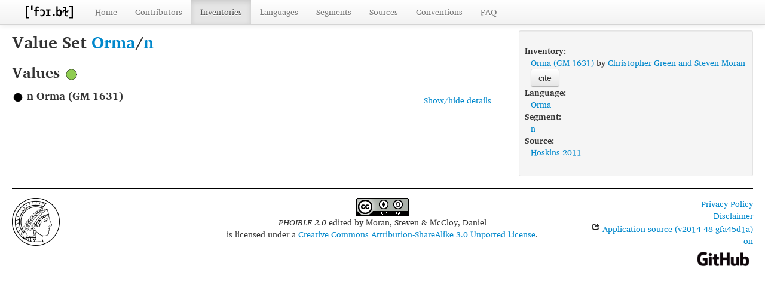

--- FILE ---
content_type: text/html; charset=utf-8
request_url: https://phoible.org/valuesets/59793
body_size: 3045
content:
<!DOCTYPE html>
<html lang="en">
    
    
    <head>
        <meta charset="utf-8">
        <title>
            PHOIBLE 2.0 -
             
        </title>
        <meta name="viewport" content="width=device-width, initial-scale=1.0">
        <meta name="description" content="">
        <meta name="author" content="">
        <link rel="shortcut icon"
              href="https://phoible.org/clld-static/images/favicon.ico?v=09d100e13044a2eb539ec25f78d7a40a"
              type="image/x-icon" />

        <link href="https://phoible.org/clld-static/css/packed.d69f2d88.css" rel="stylesheet">

        <script src="https://phoible.org/clld-static/js/packed.35962ea3.js"></script>

        <link rel="unapi-server" type="application/xml" title="unAPI" href="https://phoible.org/unapi">
        <script src="https://phoible.org/_js"></script>
         
    </head>
    <body id="r-valueset">
        

        <div id="top" class="navbar navbar-static-top">
            <div class="navbar-inner">
                <div class="container-fluid">
                    <a class="btn btn-navbar" data-toggle="collapse" data-target=".nav-collapse">
                        <span class="icon-bar"></span>
                        <span class="icon-bar"></span>
                        <span class="icon-bar"></span>
                    </a>
                    
    <a class="brand" style="padding-top: 7px; padding-bottom: 5px;" href="https://phoible.org/"
       title="PHOIBLE 2.0">
        <img height="25" src="https://phoible.org/static/phoible_icon.png"/>
    </a>

                    <div class="nav-collapse collapse">
                        <ul class="nav">
                        
                            <li id="menuitem_dataset" class="">
                                <a href="https://phoible.org/" title="Home">Home</a>
                            </li>
                        
                            <li id="menuitem_contributors" class="">
                                <a href="https://phoible.org/contributors" title="Contributors">Contributors</a>
                            </li>
                        
                            <li id="menuitem_contributions" class="active">
                                <a href="https://phoible.org/inventories" title="Inventories">Inventories</a>
                            </li>
                        
                            <li id="menuitem_languages" class="">
                                <a href="https://phoible.org/languages" title="Languages">Languages</a>
                            </li>
                        
                            <li id="menuitem_parameters" class="">
                                <a href="https://phoible.org/parameters" title="Segments">Segments</a>
                            </li>
                        
                            <li id="menuitem_sources" class="">
                                <a href="https://phoible.org/sources" title="Sources">Sources</a>
                            </li>
                        
                            <li id="menuitem_conventions" class="">
                                <a href="https://phoible.org/conventions" title="Conventions">Conventions</a>
                            </li>
                        
                            <li id="menuitem_faq" class="">
                                <a href="https://phoible.org/faq" title="FAQ">FAQ</a>
                            </li>
                        </ul>
                    
                    </div><!--/.nav-collapse -->
                </div>
            </div>
        </div>

        <div class="container-fluid">
            <abbr class="unapi-id" title="https%3A%2F%2Fphoible.org%2Fvaluesets%2F59793"></abbr>
                <div class="row-fluid">
                    <div class="span8">
                    








<h2>Value Set <a class="Language" href="https://phoible.org/languages/orma1241" title="Orma">Orma</a>/<a class="Parameter" href="https://phoible.org/parameters/E03DA215BAB0A158BA5D1CB5C4D5D6FD" title="n">n</a></h2>


<h3>Values <img height="25" src="[data-uri]" width="25" /></h3>
<div style="clear: right;">
    <ul class="nav nav-pills pull-right">
        <li><a data-toggle="collapse" data-target="#s0">Show/hide details</a></li>
    </ul>
    <h4>
        <img height="20" src="[data-uri]" width="20" />
        n Orma (GM 1631)
        
    </h4>
    <div id="s0" class="collapse in">
        
    
    <dl id="sentences-59793">
    </dl>

    </div>
</div>



<script>
    // Add charissil CSS head to all views
    let charissil = "https://phoible.org/clld-static/css/charissil.css";
    document.querySelector('head').innerHTML += '<link rel="stylesheet" href="' + charissil + '" type="text/css"/>';
</script>
                    </div>
                    <div id="sidebar" class="span4">
                        
<div class="well well-small">
<dl>
    <dt class="contribution">Inventory:</dt>
    <dd class="contribution">
        <a class="Contribution" href="https://phoible.org/inventories/view/1631" title="Orma (GM 1631)">Orma (GM 1631)</a>
        by
        <span><a class="Contributor" href="https://phoible.org/contributors/GM" title="Christopher Green and Steven Moran ">Christopher Green and Steven Moran </a></span>
        <button class="btn" onclick="CLLD.Modal.show(&#34;Orma (GM 1631)&#34;, &#34;https://phoible.org/inventories/view/1631.md.html&#34;)" type="button">cite</button>
    </dd>
    <dt class="language">Language:</dt>
    <dd class="language"><a class="Language" href="https://phoible.org/languages/orma1241" title="Orma">Orma</a></dd>
    <dt class="parameter">Segment:</dt>
    <dd class="parameter"><a class="Parameter" href="https://phoible.org/parameters/E03DA215BAB0A158BA5D1CB5C4D5D6FD" title="n">n</a></dd>
    <dt class="source">Source:</dt>
        <dd class="source"><span><span class="citation"><a class="Source" href="https://phoible.org/sources/1631_hoskins_orc" title="Hoskins 2011">Hoskins 2011</a><span class="pages"></span></span></span></dd>
    
    

</dl>
</div>

                    </div>
                </div>
            <div class="row-fluid">
                <div class="span12">
                <footer>
                
                    <div class="row-fluid" style="padding-top: 15px; border-top: 1px solid black;">
                        <div class="span3">
                            <a href="https://www.shh.mpg.de"
                               title="Max Planck Institute for the Science of Human History, Jena">
                                <img width="80" src="https://phoible.org/clldmpg-static/minerva.png" />
                            </a>
                        </div>
                        <div class="span6" style="text-align: center;">
                            
                            <a rel="license" href="https://creativecommons.org/licenses/by-sa/3.0/">
                                <img alt="License" style="border-width:0" src="https://i.creativecommons.org/l/by-sa/3.0/88x31.png" />
                            </a>
                            <br />
                            
                            <span class="Dataset" href="http://purl.org/dc/dcmitype/Dataset" property="dct:title" rel="dct:type" xmlns:dct="http://purl.org/dc/terms/">PHOIBLE 2.0</span>
                            edited by
                            <span xmlns:cc="https://creativecommons.org/ns#"
                                  property="cc:attributionName"
                                  rel="cc:attributionURL">
                                Moran, Steven &amp; McCloy, Daniel
                           </span>
                            
                            <br />
                            is licensed under a
                            <a rel="license" href="https://creativecommons.org/licenses/by-sa/3.0/">
                                Creative Commons Attribution-ShareAlike 3.0 Unported License</a>.
                        </div>
                        <div class="span3" style="text-align: right;">
                                <a class="clld-privacy-policy" href="https://www.eva.mpg.de/privacy-policy.html">Privacy Policy</a><br/>
                            <a class="clld-disclaimer" href="https://phoible.org/legal">Disclaimer</a>
                            <br/>
                            <a href="https://github.com/clld/phoible">
                                <i class="icon-share">&nbsp;</i>
                                Application source
                                    (v2014-48-gfa45d1a)
                                on<br/>
                                <img height="25" src="https://phoible.org/clld-static/images/GitHub_Logo.png" />
                            </a>
                        </div>
                    </div>
                
                </footer>
                </div>
            </div>
        </div>

        <div id="Modal" class="modal hide fade" tabindex="-1" role="dialog" aria-labelledby="ModalLabel" aria-hidden="true">
            <div class="modal-header">
                <button type="button" class="close" data-dismiss="modal" aria-hidden="true">×</button>
                <h3 id="ModalLabel"></h3>
            </div>
            <div id="ModalBody" class="modal-body">
            </div>
        </div>

        <script>
             
        </script>
    </body>
</html>
